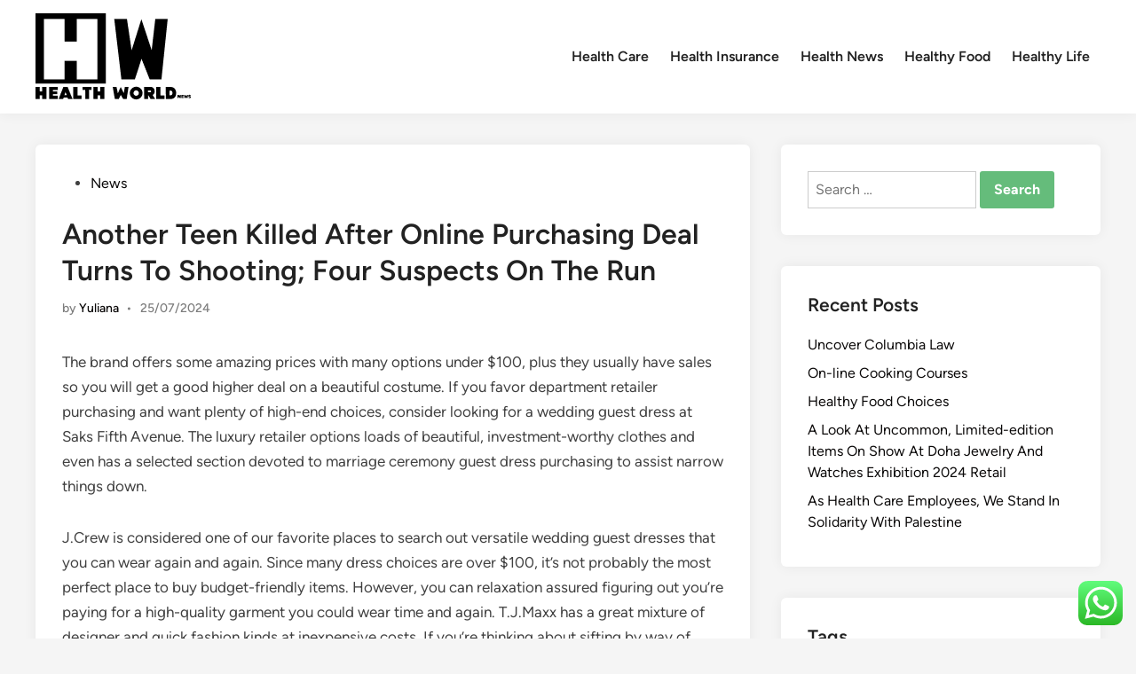

--- FILE ---
content_type: text/html; charset=UTF-8
request_url: https://healthworldnews.xyz/another-teen-killed-after-online-purchasing-deal-turns-to-shooting-four-suspects-on-the-run.html
body_size: 14098
content:
<!doctype html>
<html lang="en-US" prefix="og: https://ogp.me/ns#">
<head>
	<meta charset="UTF-8">
	<meta name="viewport" content="width=device-width, initial-scale=1">
	<link rel="profile" href="https://gmpg.org/xfn/11">

	
<!-- Search Engine Optimization by Rank Math PRO - https://rankmath.com/ -->
<title>Another Teen Killed After Online Purchasing Deal Turns To Shooting; Four Suspects On The Run - HWN</title>
<meta name="description" content="The brand offers some amazing prices with many options under $100, plus they usually have sales so you will get a good higher deal on a beautiful costume. If"/>
<meta name="robots" content="index, follow, max-snippet:-1, max-video-preview:-1, max-image-preview:large"/>
<link rel="canonical" href="https://healthworldnews.xyz/another-teen-killed-after-online-purchasing-deal-turns-to-shooting-four-suspects-on-the-run.html" />
<meta property="og:locale" content="en_US" />
<meta property="og:type" content="article" />
<meta property="og:title" content="Another Teen Killed After Online Purchasing Deal Turns To Shooting; Four Suspects On The Run - HWN" />
<meta property="og:description" content="The brand offers some amazing prices with many options under $100, plus they usually have sales so you will get a good higher deal on a beautiful costume. If" />
<meta property="og:url" content="https://healthworldnews.xyz/another-teen-killed-after-online-purchasing-deal-turns-to-shooting-four-suspects-on-the-run.html" />
<meta property="og:site_name" content="HWN" />
<meta property="article:section" content="News" />
<meta property="article:published_time" content="2024-07-25T11:45:54+07:00" />
<meta name="twitter:card" content="summary_large_image" />
<meta name="twitter:title" content="Another Teen Killed After Online Purchasing Deal Turns To Shooting; Four Suspects On The Run - HWN" />
<meta name="twitter:description" content="The brand offers some amazing prices with many options under $100, plus they usually have sales so you will get a good higher deal on a beautiful costume. If" />
<meta name="twitter:label1" content="Written by" />
<meta name="twitter:data1" content="Yuliana" />
<meta name="twitter:label2" content="Time to read" />
<meta name="twitter:data2" content="2 minutes" />
<script type="application/ld+json" class="rank-math-schema-pro">{"@context":"https://schema.org","@graph":[{"@type":["Person","Organization"],"@id":"https://healthworldnews.xyz/#person","name":"HWN","logo":{"@type":"ImageObject","@id":"https://healthworldnews.xyz/#logo","url":"https://healthworldnews.xyz/wp-content/uploads/2024/08/healthworldnews.xyz-Logo-150x98.png","contentUrl":"https://healthworldnews.xyz/wp-content/uploads/2024/08/healthworldnews.xyz-Logo-150x98.png","caption":"HWN","inLanguage":"en-US"},"image":{"@type":"ImageObject","@id":"https://healthworldnews.xyz/#logo","url":"https://healthworldnews.xyz/wp-content/uploads/2024/08/healthworldnews.xyz-Logo-150x98.png","contentUrl":"https://healthworldnews.xyz/wp-content/uploads/2024/08/healthworldnews.xyz-Logo-150x98.png","caption":"HWN","inLanguage":"en-US"}},{"@type":"WebSite","@id":"https://healthworldnews.xyz/#website","url":"https://healthworldnews.xyz","name":"HWN","publisher":{"@id":"https://healthworldnews.xyz/#person"},"inLanguage":"en-US"},{"@type":"WebPage","@id":"https://healthworldnews.xyz/another-teen-killed-after-online-purchasing-deal-turns-to-shooting-four-suspects-on-the-run.html#webpage","url":"https://healthworldnews.xyz/another-teen-killed-after-online-purchasing-deal-turns-to-shooting-four-suspects-on-the-run.html","name":"Another Teen Killed After Online Purchasing Deal Turns To Shooting; Four Suspects On The Run - HWN","datePublished":"2024-07-25T11:45:54+07:00","dateModified":"2024-07-25T11:45:54+07:00","isPartOf":{"@id":"https://healthworldnews.xyz/#website"},"inLanguage":"en-US"},{"@type":"Person","@id":"https://healthworldnews.xyz/author/yuliana","name":"Yuliana","url":"https://healthworldnews.xyz/author/yuliana","image":{"@type":"ImageObject","@id":"https://secure.gravatar.com/avatar/878a048e06d6d0503f84665fd4e01679193a59026490fe7af11df282fef1c053?s=96&amp;d=mm&amp;r=g","url":"https://secure.gravatar.com/avatar/878a048e06d6d0503f84665fd4e01679193a59026490fe7af11df282fef1c053?s=96&amp;d=mm&amp;r=g","caption":"Yuliana","inLanguage":"en-US"},"sameAs":["https://healthworldnews.xyz/"]},{"@type":"BlogPosting","headline":"Another Teen Killed After Online Purchasing Deal Turns To Shooting; Four Suspects On The Run - HWN","datePublished":"2024-07-25T11:45:54+07:00","dateModified":"2024-07-25T11:45:54+07:00","articleSection":"News","author":{"@id":"https://healthworldnews.xyz/author/yuliana","name":"Yuliana"},"publisher":{"@id":"https://healthworldnews.xyz/#person"},"description":"The brand offers some amazing prices with many options under $100, plus they usually have sales so you will get a good higher deal on a beautiful costume. If","name":"Another Teen Killed After Online Purchasing Deal Turns To Shooting; Four Suspects On The Run - HWN","@id":"https://healthworldnews.xyz/another-teen-killed-after-online-purchasing-deal-turns-to-shooting-four-suspects-on-the-run.html#richSnippet","isPartOf":{"@id":"https://healthworldnews.xyz/another-teen-killed-after-online-purchasing-deal-turns-to-shooting-four-suspects-on-the-run.html#webpage"},"inLanguage":"en-US","mainEntityOfPage":{"@id":"https://healthworldnews.xyz/another-teen-killed-after-online-purchasing-deal-turns-to-shooting-four-suspects-on-the-run.html#webpage"}}]}</script>
<!-- /Rank Math WordPress SEO plugin -->

<link rel="alternate" type="application/rss+xml" title="HWN &raquo; Feed" href="https://healthworldnews.xyz/feed" />
<link rel="alternate" title="oEmbed (JSON)" type="application/json+oembed" href="https://healthworldnews.xyz/wp-json/oembed/1.0/embed?url=https%3A%2F%2Fhealthworldnews.xyz%2Fanother-teen-killed-after-online-purchasing-deal-turns-to-shooting-four-suspects-on-the-run.html" />
<link rel="alternate" title="oEmbed (XML)" type="text/xml+oembed" href="https://healthworldnews.xyz/wp-json/oembed/1.0/embed?url=https%3A%2F%2Fhealthworldnews.xyz%2Fanother-teen-killed-after-online-purchasing-deal-turns-to-shooting-four-suspects-on-the-run.html&#038;format=xml" />
<style id='wp-img-auto-sizes-contain-inline-css'>
img:is([sizes=auto i],[sizes^="auto," i]){contain-intrinsic-size:3000px 1500px}
/*# sourceURL=wp-img-auto-sizes-contain-inline-css */
</style>

<link rel='stylesheet' id='ht_ctc_main_css-css' href='https://healthworldnews.xyz/wp-content/plugins/click-to-chat-for-whatsapp/new/inc/assets/css/main.css?ver=4.36' media='all' />
<style id='wp-emoji-styles-inline-css'>

	img.wp-smiley, img.emoji {
		display: inline !important;
		border: none !important;
		box-shadow: none !important;
		height: 1em !important;
		width: 1em !important;
		margin: 0 0.07em !important;
		vertical-align: -0.1em !important;
		background: none !important;
		padding: 0 !important;
	}
/*# sourceURL=wp-emoji-styles-inline-css */
</style>
<link rel='stylesheet' id='wp-block-library-css' href='https://healthworldnews.xyz/wp-includes/css/dist/block-library/style.min.css?ver=6.9' media='all' />
<style id='global-styles-inline-css'>
:root{--wp--preset--aspect-ratio--square: 1;--wp--preset--aspect-ratio--4-3: 4/3;--wp--preset--aspect-ratio--3-4: 3/4;--wp--preset--aspect-ratio--3-2: 3/2;--wp--preset--aspect-ratio--2-3: 2/3;--wp--preset--aspect-ratio--16-9: 16/9;--wp--preset--aspect-ratio--9-16: 9/16;--wp--preset--color--black: #000000;--wp--preset--color--cyan-bluish-gray: #abb8c3;--wp--preset--color--white: #ffffff;--wp--preset--color--pale-pink: #f78da7;--wp--preset--color--vivid-red: #cf2e2e;--wp--preset--color--luminous-vivid-orange: #ff6900;--wp--preset--color--luminous-vivid-amber: #fcb900;--wp--preset--color--light-green-cyan: #7bdcb5;--wp--preset--color--vivid-green-cyan: #00d084;--wp--preset--color--pale-cyan-blue: #8ed1fc;--wp--preset--color--vivid-cyan-blue: #0693e3;--wp--preset--color--vivid-purple: #9b51e0;--wp--preset--gradient--vivid-cyan-blue-to-vivid-purple: linear-gradient(135deg,rgb(6,147,227) 0%,rgb(155,81,224) 100%);--wp--preset--gradient--light-green-cyan-to-vivid-green-cyan: linear-gradient(135deg,rgb(122,220,180) 0%,rgb(0,208,130) 100%);--wp--preset--gradient--luminous-vivid-amber-to-luminous-vivid-orange: linear-gradient(135deg,rgb(252,185,0) 0%,rgb(255,105,0) 100%);--wp--preset--gradient--luminous-vivid-orange-to-vivid-red: linear-gradient(135deg,rgb(255,105,0) 0%,rgb(207,46,46) 100%);--wp--preset--gradient--very-light-gray-to-cyan-bluish-gray: linear-gradient(135deg,rgb(238,238,238) 0%,rgb(169,184,195) 100%);--wp--preset--gradient--cool-to-warm-spectrum: linear-gradient(135deg,rgb(74,234,220) 0%,rgb(151,120,209) 20%,rgb(207,42,186) 40%,rgb(238,44,130) 60%,rgb(251,105,98) 80%,rgb(254,248,76) 100%);--wp--preset--gradient--blush-light-purple: linear-gradient(135deg,rgb(255,206,236) 0%,rgb(152,150,240) 100%);--wp--preset--gradient--blush-bordeaux: linear-gradient(135deg,rgb(254,205,165) 0%,rgb(254,45,45) 50%,rgb(107,0,62) 100%);--wp--preset--gradient--luminous-dusk: linear-gradient(135deg,rgb(255,203,112) 0%,rgb(199,81,192) 50%,rgb(65,88,208) 100%);--wp--preset--gradient--pale-ocean: linear-gradient(135deg,rgb(255,245,203) 0%,rgb(182,227,212) 50%,rgb(51,167,181) 100%);--wp--preset--gradient--electric-grass: linear-gradient(135deg,rgb(202,248,128) 0%,rgb(113,206,126) 100%);--wp--preset--gradient--midnight: linear-gradient(135deg,rgb(2,3,129) 0%,rgb(40,116,252) 100%);--wp--preset--font-size--small: 13px;--wp--preset--font-size--medium: 20px;--wp--preset--font-size--large: 36px;--wp--preset--font-size--x-large: 42px;--wp--preset--spacing--20: 0.44rem;--wp--preset--spacing--30: 0.67rem;--wp--preset--spacing--40: 1rem;--wp--preset--spacing--50: 1.5rem;--wp--preset--spacing--60: 2.25rem;--wp--preset--spacing--70: 3.38rem;--wp--preset--spacing--80: 5.06rem;--wp--preset--shadow--natural: 6px 6px 9px rgba(0, 0, 0, 0.2);--wp--preset--shadow--deep: 12px 12px 50px rgba(0, 0, 0, 0.4);--wp--preset--shadow--sharp: 6px 6px 0px rgba(0, 0, 0, 0.2);--wp--preset--shadow--outlined: 6px 6px 0px -3px rgb(255, 255, 255), 6px 6px rgb(0, 0, 0);--wp--preset--shadow--crisp: 6px 6px 0px rgb(0, 0, 0);}:where(.is-layout-flex){gap: 0.5em;}:where(.is-layout-grid){gap: 0.5em;}body .is-layout-flex{display: flex;}.is-layout-flex{flex-wrap: wrap;align-items: center;}.is-layout-flex > :is(*, div){margin: 0;}body .is-layout-grid{display: grid;}.is-layout-grid > :is(*, div){margin: 0;}:where(.wp-block-columns.is-layout-flex){gap: 2em;}:where(.wp-block-columns.is-layout-grid){gap: 2em;}:where(.wp-block-post-template.is-layout-flex){gap: 1.25em;}:where(.wp-block-post-template.is-layout-grid){gap: 1.25em;}.has-black-color{color: var(--wp--preset--color--black) !important;}.has-cyan-bluish-gray-color{color: var(--wp--preset--color--cyan-bluish-gray) !important;}.has-white-color{color: var(--wp--preset--color--white) !important;}.has-pale-pink-color{color: var(--wp--preset--color--pale-pink) !important;}.has-vivid-red-color{color: var(--wp--preset--color--vivid-red) !important;}.has-luminous-vivid-orange-color{color: var(--wp--preset--color--luminous-vivid-orange) !important;}.has-luminous-vivid-amber-color{color: var(--wp--preset--color--luminous-vivid-amber) !important;}.has-light-green-cyan-color{color: var(--wp--preset--color--light-green-cyan) !important;}.has-vivid-green-cyan-color{color: var(--wp--preset--color--vivid-green-cyan) !important;}.has-pale-cyan-blue-color{color: var(--wp--preset--color--pale-cyan-blue) !important;}.has-vivid-cyan-blue-color{color: var(--wp--preset--color--vivid-cyan-blue) !important;}.has-vivid-purple-color{color: var(--wp--preset--color--vivid-purple) !important;}.has-black-background-color{background-color: var(--wp--preset--color--black) !important;}.has-cyan-bluish-gray-background-color{background-color: var(--wp--preset--color--cyan-bluish-gray) !important;}.has-white-background-color{background-color: var(--wp--preset--color--white) !important;}.has-pale-pink-background-color{background-color: var(--wp--preset--color--pale-pink) !important;}.has-vivid-red-background-color{background-color: var(--wp--preset--color--vivid-red) !important;}.has-luminous-vivid-orange-background-color{background-color: var(--wp--preset--color--luminous-vivid-orange) !important;}.has-luminous-vivid-amber-background-color{background-color: var(--wp--preset--color--luminous-vivid-amber) !important;}.has-light-green-cyan-background-color{background-color: var(--wp--preset--color--light-green-cyan) !important;}.has-vivid-green-cyan-background-color{background-color: var(--wp--preset--color--vivid-green-cyan) !important;}.has-pale-cyan-blue-background-color{background-color: var(--wp--preset--color--pale-cyan-blue) !important;}.has-vivid-cyan-blue-background-color{background-color: var(--wp--preset--color--vivid-cyan-blue) !important;}.has-vivid-purple-background-color{background-color: var(--wp--preset--color--vivid-purple) !important;}.has-black-border-color{border-color: var(--wp--preset--color--black) !important;}.has-cyan-bluish-gray-border-color{border-color: var(--wp--preset--color--cyan-bluish-gray) !important;}.has-white-border-color{border-color: var(--wp--preset--color--white) !important;}.has-pale-pink-border-color{border-color: var(--wp--preset--color--pale-pink) !important;}.has-vivid-red-border-color{border-color: var(--wp--preset--color--vivid-red) !important;}.has-luminous-vivid-orange-border-color{border-color: var(--wp--preset--color--luminous-vivid-orange) !important;}.has-luminous-vivid-amber-border-color{border-color: var(--wp--preset--color--luminous-vivid-amber) !important;}.has-light-green-cyan-border-color{border-color: var(--wp--preset--color--light-green-cyan) !important;}.has-vivid-green-cyan-border-color{border-color: var(--wp--preset--color--vivid-green-cyan) !important;}.has-pale-cyan-blue-border-color{border-color: var(--wp--preset--color--pale-cyan-blue) !important;}.has-vivid-cyan-blue-border-color{border-color: var(--wp--preset--color--vivid-cyan-blue) !important;}.has-vivid-purple-border-color{border-color: var(--wp--preset--color--vivid-purple) !important;}.has-vivid-cyan-blue-to-vivid-purple-gradient-background{background: var(--wp--preset--gradient--vivid-cyan-blue-to-vivid-purple) !important;}.has-light-green-cyan-to-vivid-green-cyan-gradient-background{background: var(--wp--preset--gradient--light-green-cyan-to-vivid-green-cyan) !important;}.has-luminous-vivid-amber-to-luminous-vivid-orange-gradient-background{background: var(--wp--preset--gradient--luminous-vivid-amber-to-luminous-vivid-orange) !important;}.has-luminous-vivid-orange-to-vivid-red-gradient-background{background: var(--wp--preset--gradient--luminous-vivid-orange-to-vivid-red) !important;}.has-very-light-gray-to-cyan-bluish-gray-gradient-background{background: var(--wp--preset--gradient--very-light-gray-to-cyan-bluish-gray) !important;}.has-cool-to-warm-spectrum-gradient-background{background: var(--wp--preset--gradient--cool-to-warm-spectrum) !important;}.has-blush-light-purple-gradient-background{background: var(--wp--preset--gradient--blush-light-purple) !important;}.has-blush-bordeaux-gradient-background{background: var(--wp--preset--gradient--blush-bordeaux) !important;}.has-luminous-dusk-gradient-background{background: var(--wp--preset--gradient--luminous-dusk) !important;}.has-pale-ocean-gradient-background{background: var(--wp--preset--gradient--pale-ocean) !important;}.has-electric-grass-gradient-background{background: var(--wp--preset--gradient--electric-grass) !important;}.has-midnight-gradient-background{background: var(--wp--preset--gradient--midnight) !important;}.has-small-font-size{font-size: var(--wp--preset--font-size--small) !important;}.has-medium-font-size{font-size: var(--wp--preset--font-size--medium) !important;}.has-large-font-size{font-size: var(--wp--preset--font-size--large) !important;}.has-x-large-font-size{font-size: var(--wp--preset--font-size--x-large) !important;}
/*# sourceURL=global-styles-inline-css */
</style>

<style id='classic-theme-styles-inline-css'>
/*! This file is auto-generated */
.wp-block-button__link{color:#fff;background-color:#32373c;border-radius:9999px;box-shadow:none;text-decoration:none;padding:calc(.667em + 2px) calc(1.333em + 2px);font-size:1.125em}.wp-block-file__button{background:#32373c;color:#fff;text-decoration:none}
/*# sourceURL=/wp-includes/css/classic-themes.min.css */
</style>
<link rel='stylesheet' id='hybridmag-style-css' href='https://healthworldnews.xyz/wp-content/themes/hybridmag/style.css?ver=1.1.0' media='all' />
<link rel='stylesheet' id='hybridmag-font-figtree-css' href='https://healthworldnews.xyz/wp-content/themes/hybridmag/assets/css/font-figtree.css' media='all' />
<script src="https://healthworldnews.xyz/wp-includes/js/jquery/jquery.min.js?ver=3.7.1" id="jquery-core-js"></script>
<script src="https://healthworldnews.xyz/wp-includes/js/jquery/jquery-migrate.min.js?ver=3.4.1" id="jquery-migrate-js"></script>
<link rel="https://api.w.org/" href="https://healthworldnews.xyz/wp-json/" /><link rel="alternate" title="JSON" type="application/json" href="https://healthworldnews.xyz/wp-json/wp/v2/posts/33150" /><link rel="EditURI" type="application/rsd+xml" title="RSD" href="https://healthworldnews.xyz/xmlrpc.php?rsd" />
<meta name="generator" content="WordPress 6.9" />
<link rel='shortlink' href='https://healthworldnews.xyz/?p=33150' />

	<style type="text/css" id="hybridmag-custom-css">
		/* Custom CSS */
            :root {  }	</style>
	<link rel="icon" href="https://healthworldnews.xyz/wp-content/uploads/2024/08/healthworldnews.xyz-Icon.png" sizes="32x32" />
<link rel="icon" href="https://healthworldnews.xyz/wp-content/uploads/2024/08/healthworldnews.xyz-Icon.png" sizes="192x192" />
<link rel="apple-touch-icon" href="https://healthworldnews.xyz/wp-content/uploads/2024/08/healthworldnews.xyz-Icon.png" />
<meta name="msapplication-TileImage" content="https://healthworldnews.xyz/wp-content/uploads/2024/08/healthworldnews.xyz-Icon.png" />
</head>

<body class="wp-singular post-template-default single single-post postid-33150 single-format-standard wp-custom-logo wp-embed-responsive wp-theme-hybridmag hybridmag-wide hm-cl-sep hm-right-sidebar th-hm-es hm-h-de hm-footer-cols-3">

<div id="page" class="site">

	<a class="skip-link screen-reader-text" href="#primary">Skip to content</a>

	
	
<header id="masthead" class="site-header hide-header-search">

    
    <div class="hm-header-inner-wrapper">

        
        <div class="hm-header-inner hm-container">

            
        <div class="hm-header-inner-left">
                    </div>

    		<div class="site-branding-container">
							<div class="site-logo hm-light-mode-logo">
					<a href="https://healthworldnews.xyz/" class="custom-logo-link" rel="home"><img width="175" height="98" src="https://healthworldnews.xyz/wp-content/uploads/2024/08/healthworldnews.xyz-Logo.png" class="custom-logo" alt="HWN" decoding="async" /></a>				</div>
			            
			<div class="site-branding">
							</div><!-- .site-branding -->
		</div><!-- .site-branding-container -->
		
            
            
            <nav id="site-navigation" class="main-navigation hm-menu desktop-only">
                <div class="menu-secondary-menu-container"><ul id="primary-menu" class="menu"><li id="menu-item-32776" class="menu-item menu-item-type-taxonomy menu-item-object-category menu-item-32776"><a href="https://healthworldnews.xyz/category/health-care">Health Care</a></li>
<li id="menu-item-32777" class="menu-item menu-item-type-taxonomy menu-item-object-category menu-item-32777"><a href="https://healthworldnews.xyz/category/health-insurance">Health Insurance</a></li>
<li id="menu-item-32778" class="menu-item menu-item-type-taxonomy menu-item-object-category menu-item-32778"><a href="https://healthworldnews.xyz/category/health-news">Health News</a></li>
<li id="menu-item-32779" class="menu-item menu-item-type-taxonomy menu-item-object-category menu-item-32779"><a href="https://healthworldnews.xyz/category/healthy-food">Healthy Food</a></li>
<li id="menu-item-32780" class="menu-item menu-item-type-taxonomy menu-item-object-category menu-item-32780"><a href="https://healthworldnews.xyz/category/healthy-life">Healthy Life</a></li>
</ul></div>            </nav>

                <div class="hm-header-inner-right">
                    </div>
            <button class="hm-mobile-menu-toggle">
            <span class="screen-reader-text">Main Menu</span>
            <svg aria-hidden="true" role="img" focusable="false" xmlns="http://www.w3.org/2000/svg" width="1em" height="1em" viewBox="0 0 448 512" class="hm-svg-icon"><path d="M0 96C0 78.3 14.3 64 32 64H416c17.7 0 32 14.3 32 32s-14.3 32-32 32H32C14.3 128 0 113.7 0 96zM0 256c0-17.7 14.3-32 32-32H416c17.7 0 32 14.3 32 32s-14.3 32-32 32H32c-17.7 0-32-14.3-32-32zM448 416c0 17.7-14.3 32-32 32H32c-17.7 0-32-14.3-32-32s14.3-32 32-32H416c17.7 0 32 14.3 32 32z" /></svg>        </button>
            
        </div><!-- .hm-header-inner -->

        
    </div><!-- .hm-header-inner-wrapper -->

    
</header><!-- #masthead -->
	
	<div id="content" class="site-content">

				
		<div class="content-area hm-container">

			
	<main id="primary" class="site-main">

		

<article id="post-33150" class="post-33150 post type-post status-publish format-standard hentry category-news hm-entry-single">

	
	
	<header class="entry-header">
		<span class="cat-links"><span class="screen-reader-text">Posted in</span><ul class="post-categories">
	<li><a href="https://healthworldnews.xyz/category/news" class="cat-2365" rel="category" >News</a></li></ul></span><h1 class="entry-title">Another Teen Killed After Online Purchasing Deal Turns To Shooting; Four Suspects On The Run</h1><div class="entry-meta"><span class="byline">by <span class="author vcard"><a class="url fn n" href="https://healthworldnews.xyz/author/yuliana">Yuliana</a></span></span><span class="hm-meta-sep">•</span><span class="posted-on"><a href="https://healthworldnews.xyz/another-teen-killed-after-online-purchasing-deal-turns-to-shooting-four-suspects-on-the-run.html" rel="bookmark"><time class="entry-date published updated" datetime="2024-07-25T11:45:54+07:00">25/07/2024</time></a></span></div>	</header><!-- .entry-header -->

	
	<div class="entry-content">
		<p>The brand offers some amazing prices with many options under $100, plus they usually have sales so you will get a good higher deal on a beautiful costume. If you favor department retailer purchasing and want plenty of high-end choices, consider looking for a wedding guest dress at Saks Fifth Avenue. The luxury retailer options loads of beautiful, investment-worthy clothes and even has a selected section devoted to marriage ceremony guest dress purchasing to assist narrow things down.</p>
<p>J.Crew is considered one of our favorite places to search out versatile wedding guest dresses that you can wear again and again. Since many dress choices are over $100, it’s not probably the most perfect place to buy budget-friendly items. However, you can relaxation assured figuring out you’re paying for a high-quality garment you could wear time and again. T.J.Maxx has a great mixture of designer and quick fashion kinds at inexpensive costs. If you’re thinking about sifting by way of gown options — each in-store and online — T.J.Maxx can give you the thrill of the hunt and presents extra designer choices in comparison with Marshalls.</p>
<h2>Gemcastlive Launches New Online Retailer</h2>
<p>Instead, we recommend &#038; Other Stories, Nordstrom, or Farm Rio for splurge-worthy designs.</p>
<h2>Online Trend Big Shein Internet Hosting Cincinnati Pop-up Store When And Where You Possibly Can Shop</h2>
<p>Change is going on and issues that at all times seemed to be there – and seemed at one point to be indestructible – are abruptly vanishing. Others are slightly too traumatised by Wilko to offer its potential demise the time of day. Abigail is a B2B Editor that specializes <a href="https://www.olxshopee.xyz" target="_blank" rel="noopener">Online Shop News</a> in web hosting and website builder news, options and evaluations at TechRadar Pro. She has been a B2B journalist for more than five years covering a wide range of subjects within the know-how sector from colocation and cloud to information facilities and telecommunications.</p>
<p>“A extra upscale jumpsuit also can work — simply make certain it’s not overly informal within the particulars if the wedding requires formality,” she provides. Cider is a fun and recent quick fashion brand with plenty of trendy costume choices at  low costs. One factor we love about Madewell is its commitment to sustainability and the Preloved initiative through ThredUp.</p>
<p>From ironing boards to glassware, I even have bought everything there – even plants and plant meals.” She also credit Wilko with being the “only store within the UK that sells my favorite mascara from a German model referred to as Essence”. Ostensibly, Wilko is a sequence of “general stores” that promote practically every thing from mops and bathe gel to dog food and paint. It was based in Leicester in 1930 by the Wilkinson family, who still retain possession, and by the time the original founder died in 1997, Wilko had a hundred and fifty stores throughout the country. Its first claim to fame was its Beaconsfield shop, which is just visible within the background of a scene within the basic 1945 movie Brief Encounter; completely becoming for a retail outlet that seems to encapsulate the nationwide character.</p>
	</div><!-- .entry-content -->

					<footer class="entry-footer">
									</footer><!-- .entry-footer -->
			
	
	
</article><!-- #post-33150 -->


	<nav class="navigation post-navigation" aria-label="Posts">
		<h2 class="screen-reader-text">Post navigation</h2>
		<div class="nav-links"><div class="nav-previous"><a href="https://healthworldnews.xyz/wilko-closures-which-outlets-have-shut-and-what-could-happen-next-as-retailer-on-brink-of-collapse.html" rel="prev"><span class="posts-nav-text" aria-hidden="true">Previous Article</span> <span class="screen-reader-text">Previous article:</span> <br/><span class="post-title">Wilko Closures: Which Outlets Have Shut And What Could Happen Next As Retailer On Brink Of Collapse</span></a></div><div class="nav-next"><a href="https://healthworldnews.xyz/crime-justice-and-the-law-2.html" rel="next"><span class="posts-nav-text" aria-hidden="true">Next Article</span> <span class="screen-reader-text">Next article:</span> <br/><span class="post-title">Crime, Justice And The Law</span></a></div></div>
	</nav>
	</main><!-- #main -->


<aside id="secondary" class="widget-area">
	<section id="search-2" class="widget widget_search"><form role="search" method="get" class="search-form" action="https://healthworldnews.xyz/">
				<label>
					<span class="screen-reader-text">Search for:</span>
					<input type="search" class="search-field" placeholder="Search &hellip;" value="" name="s" />
				</label>
				<input type="submit" class="search-submit" value="Search" />
			</form></section>
		<section id="recent-posts-2" class="widget widget_recent_entries">
		<h2 class="widget-title">Recent Posts</h2>
		<ul>
											<li>
					<a href="https://healthworldnews.xyz/uncover-columbia-law.html">Uncover Columbia Law</a>
									</li>
											<li>
					<a href="https://healthworldnews.xyz/on-line-cooking-courses.html">On-line Cooking Courses</a>
									</li>
											<li>
					<a href="https://healthworldnews.xyz/healthy-food-choices.html">Healthy Food Choices</a>
									</li>
											<li>
					<a href="https://healthworldnews.xyz/a-look-at-uncommon-limited-edition-items-on-show-at-doha-jewelry-and-watches-exhibition-2024-retail.html">A Look At Uncommon, Limited-edition Items On Show At Doha Jewelry And Watches Exhibition 2024 Retail</a>
									</li>
											<li>
					<a href="https://healthworldnews.xyz/as-health-care-employees-we-stand-in-solidarity-with-palestine.html">As Health Care Employees, We Stand In Solidarity With Palestine</a>
									</li>
					</ul>

		</section><section id="tag_cloud-2" class="widget widget_tag_cloud"><h2 class="widget-title">Tags</h2><div class="tagcloud"><a href="https://healthworldnews.xyz/tag/about" class="tag-cloud-link tag-link-500 tag-link-position-1" style="font-size: 8.9473684210526pt;" aria-label="about (15 items)">about</a>
<a href="https://healthworldnews.xyz/tag/analysis" class="tag-cloud-link tag-link-346 tag-link-position-2" style="font-size: 8.7368421052632pt;" aria-label="analysis (14 items)">analysis</a>
<a href="https://healthworldnews.xyz/tag/articles" class="tag-cloud-link tag-link-126 tag-link-position-3" style="font-size: 8pt;" aria-label="articles (12 items)">articles</a>
<a href="https://healthworldnews.xyz/tag/automotive" class="tag-cloud-link tag-link-1146 tag-link-position-4" style="font-size: 11.684210526316pt;" aria-label="automotive (28 items)">automotive</a>
<a href="https://healthworldnews.xyz/tag/business" class="tag-cloud-link tag-link-86 tag-link-position-5" style="font-size: 18.526315789474pt;" aria-label="business (129 items)">business</a>
<a href="https://healthworldnews.xyz/tag/college" class="tag-cloud-link tag-link-799 tag-link-position-6" style="font-size: 10.210526315789pt;" aria-label="college (20 items)">college</a>
<a href="https://healthworldnews.xyz/tag/companies" class="tag-cloud-link tag-link-349 tag-link-position-7" style="font-size: 8.7368421052632pt;" aria-label="companies (14 items)">companies</a>
<a href="https://healthworldnews.xyz/tag/department" class="tag-cloud-link tag-link-796 tag-link-position-8" style="font-size: 9.5789473684211pt;" aria-label="department (17 items)">department</a>
<a href="https://healthworldnews.xyz/tag/education" class="tag-cloud-link tag-link-638 tag-link-position-9" style="font-size: 13.578947368421pt;" aria-label="education (43 items)">education</a>
<a href="https://healthworldnews.xyz/tag/estate" class="tag-cloud-link tag-link-1809 tag-link-position-10" style="font-size: 12.947368421053pt;" aria-label="estate (37 items)">estate</a>
<a href="https://healthworldnews.xyz/tag/fashion" class="tag-cloud-link tag-link-685 tag-link-position-11" style="font-size: 13.052631578947pt;" aria-label="fashion (38 items)">fashion</a>
<a href="https://healthworldnews.xyz/tag/finance" class="tag-cloud-link tag-link-101 tag-link-position-12" style="font-size: 9.2631578947368pt;" aria-label="finance (16 items)">finance</a>
<a href="https://healthworldnews.xyz/tag/financial" class="tag-cloud-link tag-link-124 tag-link-position-13" style="font-size: 10.210526315789pt;" aria-label="financial (20 items)">financial</a>
<a href="https://healthworldnews.xyz/tag/finest" class="tag-cloud-link tag-link-365 tag-link-position-14" style="font-size: 8pt;" aria-label="finest (12 items)">finest</a>
<a href="https://healthworldnews.xyz/tag/headlines" class="tag-cloud-link tag-link-303 tag-link-position-15" style="font-size: 8.4210526315789pt;" aria-label="headlines (13 items)">headlines</a>
<a href="https://healthworldnews.xyz/tag/health" class="tag-cloud-link tag-link-636 tag-link-position-16" style="font-size: 22pt;" aria-label="health (277 items)">health</a>
<a href="https://healthworldnews.xyz/tag/healthcare" class="tag-cloud-link tag-link-1356 tag-link-position-17" style="font-size: 9.7894736842105pt;" aria-label="healthcare (18 items)">healthcare</a>
<a href="https://healthworldnews.xyz/tag/healthy" class="tag-cloud-link tag-link-1361 tag-link-position-18" style="font-size: 18.526315789474pt;" aria-label="healthy (127 items)">healthy</a>
<a href="https://healthworldnews.xyz/tag/house" class="tag-cloud-link tag-link-548 tag-link-position-19" style="font-size: 11.052631578947pt;" aria-label="house (24 items)">house</a>
<a href="https://healthworldnews.xyz/tag/ideas" class="tag-cloud-link tag-link-175 tag-link-position-20" style="font-size: 10.210526315789pt;" aria-label="ideas (20 items)">ideas</a>
<a href="https://healthworldnews.xyz/tag/improvement" class="tag-cloud-link tag-link-1386 tag-link-position-21" style="font-size: 12.947368421053pt;" aria-label="improvement (37 items)">improvement</a>
<a href="https://healthworldnews.xyz/tag/india" class="tag-cloud-link tag-link-374 tag-link-position-22" style="font-size: 10.421052631579pt;" aria-label="india (21 items)">india</a>
<a href="https://healthworldnews.xyz/tag/information" class="tag-cloud-link tag-link-308 tag-link-position-23" style="font-size: 11.368421052632pt;" aria-label="information (26 items)">information</a>
<a href="https://healthworldnews.xyz/tag/institute" class="tag-cloud-link tag-link-800 tag-link-position-24" style="font-size: 8.4210526315789pt;" aria-label="institute (13 items)">institute</a>
<a href="https://healthworldnews.xyz/tag/insurance" class="tag-cloud-link tag-link-108 tag-link-position-25" style="font-size: 14.842105263158pt;" aria-label="insurance (57 items)">insurance</a>
<a href="https://healthworldnews.xyz/tag/jewelry" class="tag-cloud-link tag-link-1415 tag-link-position-26" style="font-size: 10.210526315789pt;" aria-label="jewelry (20 items)">jewelry</a>
<a href="https://healthworldnews.xyz/tag/journal" class="tag-cloud-link tag-link-380 tag-link-position-27" style="font-size: 8.7368421052632pt;" aria-label="journal (14 items)">journal</a>
<a href="https://healthworldnews.xyz/tag/latest" class="tag-cloud-link tag-link-361 tag-link-position-28" style="font-size: 12.421052631579pt;" aria-label="latest (33 items)">latest</a>
<a href="https://healthworldnews.xyz/tag/leisure" class="tag-cloud-link tag-link-1440 tag-link-position-29" style="font-size: 13.052631578947pt;" aria-label="leisure (38 items)">leisure</a>
<a href="https://healthworldnews.xyz/tag/lifestyle" class="tag-cloud-link tag-link-1444 tag-link-position-30" style="font-size: 10.631578947368pt;" aria-label="lifestyle (22 items)">lifestyle</a>
<a href="https://healthworldnews.xyz/tag/market" class="tag-cloud-link tag-link-173 tag-link-position-31" style="font-size: 12.736842105263pt;" aria-label="market (35 items)">market</a>
<a href="https://healthworldnews.xyz/tag/medical" class="tag-cloud-link tag-link-1472 tag-link-position-32" style="font-size: 11.684210526316pt;" aria-label="medical (28 items)">medical</a>
<a href="https://healthworldnews.xyz/tag/newest" class="tag-cloud-link tag-link-348 tag-link-position-33" style="font-size: 13.578947368421pt;" aria-label="newest (43 items)">newest</a>
<a href="https://healthworldnews.xyz/tag/official" class="tag-cloud-link tag-link-730 tag-link-position-34" style="font-size: 8.4210526315789pt;" aria-label="official (13 items)">official</a>
<a href="https://healthworldnews.xyz/tag/online" class="tag-cloud-link tag-link-85 tag-link-position-35" style="font-size: 14.736842105263pt;" aria-label="online (55 items)">online</a>
<a href="https://healthworldnews.xyz/tag/pictures" class="tag-cloud-link tag-link-1054 tag-link-position-36" style="font-size: 8.9473684210526pt;" aria-label="pictures (15 items)">pictures</a>
<a href="https://healthworldnews.xyz/tag/plans" class="tag-cloud-link tag-link-328 tag-link-position-37" style="font-size: 8pt;" aria-label="plans (12 items)">plans</a>
<a href="https://healthworldnews.xyz/tag/school" class="tag-cloud-link tag-link-450 tag-link-position-38" style="font-size: 9.7894736842105pt;" aria-label="school (18 items)">school</a>
<a href="https://healthworldnews.xyz/tag/small" class="tag-cloud-link tag-link-178 tag-link-position-39" style="font-size: 10.842105263158pt;" aria-label="small (23 items)">small</a>
<a href="https://healthworldnews.xyz/tag/system" class="tag-cloud-link tag-link-381 tag-link-position-40" style="font-size: 8pt;" aria-label="system (12 items)">system</a>
<a href="https://healthworldnews.xyz/tag/technology" class="tag-cloud-link tag-link-990 tag-link-position-41" style="font-size: 16.631578947368pt;" aria-label="technology (84 items)">technology</a>
<a href="https://healthworldnews.xyz/tag/travel" class="tag-cloud-link tag-link-1698 tag-link-position-42" style="font-size: 14.421052631579pt;" aria-label="travel (51 items)">travel</a>
<a href="https://healthworldnews.xyz/tag/updates" class="tag-cloud-link tag-link-354 tag-link-position-43" style="font-size: 10.421052631579pt;" aria-label="updates (21 items)">updates</a>
<a href="https://healthworldnews.xyz/tag/womens" class="tag-cloud-link tag-link-1745 tag-link-position-44" style="font-size: 12.421052631579pt;" aria-label="womens (33 items)">womens</a>
<a href="https://healthworldnews.xyz/tag/world" class="tag-cloud-link tag-link-302 tag-link-position-45" style="font-size: 10.842105263158pt;" aria-label="world (23 items)">world</a></div>
</section><section id="nav_menu-2" class="widget widget_nav_menu"><h2 class="widget-title">About Us</h2><div class="menu-about-us-container"><ul id="menu-about-us" class="menu"><li id="menu-item-31104" class="menu-item menu-item-type-post_type menu-item-object-page menu-item-31104"><a href="https://healthworldnews.xyz/sitemap">Sitemap</a></li>
<li id="menu-item-31105" class="menu-item menu-item-type-post_type menu-item-object-page menu-item-31105"><a href="https://healthworldnews.xyz/disclosure-policy">Disclosure Policy</a></li>
<li id="menu-item-31095" class="menu-item menu-item-type-post_type menu-item-object-page menu-item-31095"><a href="https://healthworldnews.xyz/contact-us">Contact Us</a></li>
</ul></div></section><section id="execphp-2" class="widget widget_execphp"><h2 class="widget-title">Partner Links Backlinks</h2>			<div class="execphpwidget"></div>
		</section><section id="magenet_widget-2" class="widget widget_magenet_widget"><aside class="widget magenet_widget_box"><div class="mads-block"></div></aside></section></aside><!-- #secondary -->
<!-- wmm w -->	</div><!-- .hm-container -->
	</div><!-- .site-content -->

	
<footer id="colophon" class="site-footer">

    
<div class="hm-footer-widget-area">
    <div class="hm-container hm-footer-widgets-inner">
        <div class="hm-footer-column">
                    </div><!-- .hm-footer-column -->

                    <div class="hm-footer-column">
                            </div><!-- .hm-footer-column -->
        
                    <div class="hm-footer-column">
                            </div><!-- .hm-footer-column -->
        
            </div><!-- .hm-footer-widgets-inner -->
</div><!-- .hm-footer-widget-area -->
    <div class="hm-footer-bottom">
            
    <div class="hm-container hm-footer-bottom-content">

        
        <div class="hm-footer-copyright">
            Copyright &#169; 2026 <a href="https://healthworldnews.xyz/" title="HWN" >HWN</a>.        </div><!-- .hm-footer-copyright -->

                <div class="hm-designer-credit">
            Powered by <a href="https://wordpress.org" target="_blank">WordPress</a> and <a href="https://themezhut.com/themes/hybridmag/" target="_blank">HybridMag</a>.        </div><!-- .hm-designer-credit" -->
    
        </div><!-- .hm-container -->

        </div><!-- .hm-footer-bottom -->

</footer><!-- #colophon -->
</div><!-- #page -->

<aside id="hm-mobile-sidebar" class="hm-mobile-sidebar">

	
	<div class="hm-mobile-sb-top">

		
		<button class="hm-mobile-menu-toggle">
			<span class="screen-reader-text">Close</span>
			<svg aria-hidden="true" role="img" focusable="false" xmlns="http://www.w3.org/2000/svg" width="1em" height="1em" viewBox="0 0 384 512" class="hm-svg-icon"><path d="M342.6 150.6c12.5-12.5 12.5-32.8 0-45.3s-32.8-12.5-45.3 0L192 210.7 86.6 105.4c-12.5-12.5-32.8-12.5-45.3 0s-12.5 32.8 0 45.3L146.7 256 41.4 361.4c-12.5 12.5-12.5 32.8 0 45.3s32.8 12.5 45.3 0L192 301.3 297.4 406.6c12.5 12.5 32.8 12.5 45.3 0s12.5-32.8 0-45.3L237.3 256 342.6 150.6z" /></svg>		</button>

	</div>

	
	<div class="hm-mobile-menu-main hm-mobile-menu">
		<div class="menu-secondary-menu-container"><ul id="primary-menu" class="menu"><li class="menu-item menu-item-type-taxonomy menu-item-object-category menu-item-32776"><a href="https://healthworldnews.xyz/category/health-care">Health Care</a></li>
<li class="menu-item menu-item-type-taxonomy menu-item-object-category menu-item-32777"><a href="https://healthworldnews.xyz/category/health-insurance">Health Insurance</a></li>
<li class="menu-item menu-item-type-taxonomy menu-item-object-category menu-item-32778"><a href="https://healthworldnews.xyz/category/health-news">Health News</a></li>
<li class="menu-item menu-item-type-taxonomy menu-item-object-category menu-item-32779"><a href="https://healthworldnews.xyz/category/healthy-food">Healthy Food</a></li>
<li class="menu-item menu-item-type-taxonomy menu-item-object-category menu-item-32780"><a href="https://healthworldnews.xyz/category/healthy-life">Healthy Life</a></li>
</ul></div>	</div>

	
	
		
</aside><!-- .hm-mobile-sidebar -->
<script type="text/javascript">
<!--
var _acic={dataProvider:10};(function(){var e=document.createElement("script");e.type="text/javascript";e.async=true;e.src="https://www.acint.net/aci.js";var t=document.getElementsByTagName("script")[0];t.parentNode.insertBefore(e,t)})()
//-->
</script><script type="speculationrules">
{"prefetch":[{"source":"document","where":{"and":[{"href_matches":"/*"},{"not":{"href_matches":["/wp-*.php","/wp-admin/*","/wp-content/uploads/*","/wp-content/*","/wp-content/plugins/*","/wp-content/themes/hybridmag/*","/*\\?(.+)"]}},{"not":{"selector_matches":"a[rel~=\"nofollow\"]"}},{"not":{"selector_matches":".no-prefetch, .no-prefetch a"}}]},"eagerness":"conservative"}]}
</script>
		<!-- Click to Chat - https://holithemes.com/plugins/click-to-chat/  v4.36 -->
			<style id="ht-ctc-entry-animations">.ht_ctc_entry_animation{animation-duration:0.4s;animation-fill-mode:both;animation-delay:0s;animation-iteration-count:1;}			@keyframes ht_ctc_anim_corner {0% {opacity: 0;transform: scale(0);}100% {opacity: 1;transform: scale(1);}}.ht_ctc_an_entry_corner {animation-name: ht_ctc_anim_corner;animation-timing-function: cubic-bezier(0.25, 1, 0.5, 1);transform-origin: bottom var(--side, right);}
			</style>						<div class="ht-ctc ht-ctc-chat ctc-analytics ctc_wp_desktop style-2  ht_ctc_entry_animation ht_ctc_an_entry_corner " id="ht-ctc-chat"  
				style="display: none;  position: fixed; bottom: 15px; right: 15px;"   >
								<div class="ht_ctc_style ht_ctc_chat_style">
				<div  style="display: flex; justify-content: center; align-items: center;  " class="ctc-analytics ctc_s_2">
	<p class="ctc-analytics ctc_cta ctc_cta_stick ht-ctc-cta  ht-ctc-cta-hover " style="padding: 0px 16px; line-height: 1.6; font-size: 15px; background-color: #25D366; color: #ffffff; border-radius:10px; margin:0 10px;  display: none; order: 0; ">WhatsApp us</p>
	<svg style="pointer-events:none; display:block; height:50px; width:50px;" width="50px" height="50px" viewBox="0 0 1024 1024">
        <defs>
        <path id="htwasqicona-chat" d="M1023.941 765.153c0 5.606-.171 17.766-.508 27.159-.824 22.982-2.646 52.639-5.401 66.151-4.141 20.306-10.392 39.472-18.542 55.425-9.643 18.871-21.943 35.775-36.559 50.364-14.584 14.56-31.472 26.812-50.315 36.416-16.036 8.172-35.322 14.426-55.744 18.549-13.378 2.701-42.812 4.488-65.648 5.3-9.402.336-21.564.505-27.15.505l-504.226-.081c-5.607 0-17.765-.172-27.158-.509-22.983-.824-52.639-2.646-66.152-5.4-20.306-4.142-39.473-10.392-55.425-18.542-18.872-9.644-35.775-21.944-50.364-36.56-14.56-14.584-26.812-31.471-36.415-50.314-8.174-16.037-14.428-35.323-18.551-55.744-2.7-13.378-4.487-42.812-5.3-65.649-.334-9.401-.503-21.563-.503-27.148l.08-504.228c0-5.607.171-17.766.508-27.159.825-22.983 2.646-52.639 5.401-66.151 4.141-20.306 10.391-39.473 18.542-55.426C34.154 93.24 46.455 76.336 61.07 61.747c14.584-14.559 31.472-26.812 50.315-36.416 16.037-8.172 35.324-14.426 55.745-18.549 13.377-2.701 42.812-4.488 65.648-5.3 9.402-.335 21.565-.504 27.149-.504l504.227.081c5.608 0 17.766.171 27.159.508 22.983.825 52.638 2.646 66.152 5.401 20.305 4.141 39.472 10.391 55.425 18.542 18.871 9.643 35.774 21.944 50.363 36.559 14.559 14.584 26.812 31.471 36.415 50.315 8.174 16.037 14.428 35.323 18.551 55.744 2.7 13.378 4.486 42.812 5.3 65.649.335 9.402.504 21.564.504 27.15l-.082 504.226z"/>
        </defs>
        <linearGradient id="htwasqiconb-chat" gradientUnits="userSpaceOnUse" x1="512.001" y1=".978" x2="512.001" y2="1025.023">
            <stop offset="0" stop-color="#61fd7d"/>
            <stop offset="1" stop-color="#2bb826"/>
        </linearGradient>
        <use xlink:href="#htwasqicona-chat" overflow="visible" style="fill: url(#htwasqiconb-chat)" fill="url(#htwasqiconb-chat)"/>
        <g>
            <path style="fill: #FFFFFF;" fill="#FFF" d="M783.302 243.246c-69.329-69.387-161.529-107.619-259.763-107.658-202.402 0-367.133 164.668-367.214 367.072-.026 64.699 16.883 127.854 49.017 183.522l-52.096 190.229 194.665-51.047c53.636 29.244 114.022 44.656 175.482 44.682h.151c202.382 0 367.128-164.688 367.21-367.094.039-98.087-38.121-190.319-107.452-259.706zM523.544 808.047h-.125c-54.767-.021-108.483-14.729-155.344-42.529l-11.146-6.612-115.517 30.293 30.834-112.592-7.259-11.544c-30.552-48.579-46.688-104.729-46.664-162.379.066-168.229 136.985-305.096 305.339-305.096 81.521.031 158.154 31.811 215.779 89.482s89.342 134.332 89.312 215.859c-.066 168.243-136.984 305.118-305.209 305.118zm167.415-228.515c-9.177-4.591-54.286-26.782-62.697-29.843-8.41-3.062-14.526-4.592-20.645 4.592-6.115 9.182-23.699 29.843-29.053 35.964-5.352 6.122-10.704 6.888-19.879 2.296-9.176-4.591-38.74-14.277-73.786-45.526-27.275-24.319-45.691-54.359-51.043-63.543-5.352-9.183-.569-14.146 4.024-18.72 4.127-4.109 9.175-10.713 13.763-16.069 4.587-5.355 6.117-9.183 9.175-15.304 3.059-6.122 1.529-11.479-.765-16.07-2.293-4.591-20.644-49.739-28.29-68.104-7.447-17.886-15.013-15.466-20.645-15.747-5.346-.266-11.469-.322-17.585-.322s-16.057 2.295-24.467 11.478-32.113 31.374-32.113 76.521c0 45.147 32.877 88.764 37.465 94.885 4.588 6.122 64.699 98.771 156.741 138.502 21.892 9.45 38.982 15.094 52.308 19.322 21.98 6.979 41.982 5.995 57.793 3.634 17.628-2.633 54.284-22.189 61.932-43.615 7.646-21.427 7.646-39.791 5.352-43.617-2.294-3.826-8.41-6.122-17.585-10.714z"/>
        </g>
        </svg></div>
				</div>
			</div>
							<span class="ht_ctc_chat_data" data-settings="{&quot;number&quot;:&quot;6289634888810&quot;,&quot;pre_filled&quot;:&quot;&quot;,&quot;dis_m&quot;:&quot;show&quot;,&quot;dis_d&quot;:&quot;show&quot;,&quot;css&quot;:&quot;cursor: pointer; z-index: 99999999;&quot;,&quot;pos_d&quot;:&quot;position: fixed; bottom: 15px; right: 15px;&quot;,&quot;pos_m&quot;:&quot;position: fixed; bottom: 15px; right: 15px;&quot;,&quot;side_d&quot;:&quot;right&quot;,&quot;side_m&quot;:&quot;right&quot;,&quot;schedule&quot;:&quot;no&quot;,&quot;se&quot;:150,&quot;ani&quot;:&quot;no-animation&quot;,&quot;url_target_d&quot;:&quot;_blank&quot;,&quot;ga&quot;:&quot;yes&quot;,&quot;gtm&quot;:&quot;1&quot;,&quot;fb&quot;:&quot;yes&quot;,&quot;webhook_format&quot;:&quot;json&quot;,&quot;g_init&quot;:&quot;default&quot;,&quot;g_an_event_name&quot;:&quot;click to chat&quot;,&quot;gtm_event_name&quot;:&quot;Click to Chat&quot;,&quot;pixel_event_name&quot;:&quot;Click to Chat by HoliThemes&quot;}" data-rest="c60673837e"></span>
				<script id="ht_ctc_app_js-js-extra">
var ht_ctc_chat_var = {"number":"6289634888810","pre_filled":"","dis_m":"show","dis_d":"show","css":"cursor: pointer; z-index: 99999999;","pos_d":"position: fixed; bottom: 15px; right: 15px;","pos_m":"position: fixed; bottom: 15px; right: 15px;","side_d":"right","side_m":"right","schedule":"no","se":"150","ani":"no-animation","url_target_d":"_blank","ga":"yes","gtm":"1","fb":"yes","webhook_format":"json","g_init":"default","g_an_event_name":"click to chat","gtm_event_name":"Click to Chat","pixel_event_name":"Click to Chat by HoliThemes"};
var ht_ctc_variables = {"g_an_event_name":"click to chat","gtm_event_name":"Click to Chat","pixel_event_type":"trackCustom","pixel_event_name":"Click to Chat by HoliThemes","g_an_params":["g_an_param_1","g_an_param_2","g_an_param_3"],"g_an_param_1":{"key":"number","value":"{number}"},"g_an_param_2":{"key":"title","value":"{title}"},"g_an_param_3":{"key":"url","value":"{url}"},"pixel_params":["pixel_param_1","pixel_param_2","pixel_param_3","pixel_param_4"],"pixel_param_1":{"key":"Category","value":"Click to Chat for WhatsApp"},"pixel_param_2":{"key":"ID","value":"{number}"},"pixel_param_3":{"key":"Title","value":"{title}"},"pixel_param_4":{"key":"URL","value":"{url}"},"gtm_params":["gtm_param_1","gtm_param_2","gtm_param_3","gtm_param_4","gtm_param_5"],"gtm_param_1":{"key":"type","value":"chat"},"gtm_param_2":{"key":"number","value":"{number}"},"gtm_param_3":{"key":"title","value":"{title}"},"gtm_param_4":{"key":"url","value":"{url}"},"gtm_param_5":{"key":"ref","value":"dataLayer push"}};
//# sourceURL=ht_ctc_app_js-js-extra
</script>
<script src="https://healthworldnews.xyz/wp-content/plugins/click-to-chat-for-whatsapp/new/inc/assets/js/app.js?ver=4.36" id="ht_ctc_app_js-js" defer data-wp-strategy="defer"></script>
<script id="hybridmag-main-js-extra">
var hybridmagAdminSettings = {"darkModeDefault":""};
//# sourceURL=hybridmag-main-js-extra
</script>
<script src="https://healthworldnews.xyz/wp-content/themes/hybridmag/assets/js/main.js?ver=1.1.0" id="hybridmag-main-js"></script>
<script id="wp-emoji-settings" type="application/json">
{"baseUrl":"https://s.w.org/images/core/emoji/17.0.2/72x72/","ext":".png","svgUrl":"https://s.w.org/images/core/emoji/17.0.2/svg/","svgExt":".svg","source":{"concatemoji":"https://healthworldnews.xyz/wp-includes/js/wp-emoji-release.min.js?ver=6.9"}}
</script>
<script type="module">
/*! This file is auto-generated */
const a=JSON.parse(document.getElementById("wp-emoji-settings").textContent),o=(window._wpemojiSettings=a,"wpEmojiSettingsSupports"),s=["flag","emoji"];function i(e){try{var t={supportTests:e,timestamp:(new Date).valueOf()};sessionStorage.setItem(o,JSON.stringify(t))}catch(e){}}function c(e,t,n){e.clearRect(0,0,e.canvas.width,e.canvas.height),e.fillText(t,0,0);t=new Uint32Array(e.getImageData(0,0,e.canvas.width,e.canvas.height).data);e.clearRect(0,0,e.canvas.width,e.canvas.height),e.fillText(n,0,0);const a=new Uint32Array(e.getImageData(0,0,e.canvas.width,e.canvas.height).data);return t.every((e,t)=>e===a[t])}function p(e,t){e.clearRect(0,0,e.canvas.width,e.canvas.height),e.fillText(t,0,0);var n=e.getImageData(16,16,1,1);for(let e=0;e<n.data.length;e++)if(0!==n.data[e])return!1;return!0}function u(e,t,n,a){switch(t){case"flag":return n(e,"\ud83c\udff3\ufe0f\u200d\u26a7\ufe0f","\ud83c\udff3\ufe0f\u200b\u26a7\ufe0f")?!1:!n(e,"\ud83c\udde8\ud83c\uddf6","\ud83c\udde8\u200b\ud83c\uddf6")&&!n(e,"\ud83c\udff4\udb40\udc67\udb40\udc62\udb40\udc65\udb40\udc6e\udb40\udc67\udb40\udc7f","\ud83c\udff4\u200b\udb40\udc67\u200b\udb40\udc62\u200b\udb40\udc65\u200b\udb40\udc6e\u200b\udb40\udc67\u200b\udb40\udc7f");case"emoji":return!a(e,"\ud83e\u1fac8")}return!1}function f(e,t,n,a){let r;const o=(r="undefined"!=typeof WorkerGlobalScope&&self instanceof WorkerGlobalScope?new OffscreenCanvas(300,150):document.createElement("canvas")).getContext("2d",{willReadFrequently:!0}),s=(o.textBaseline="top",o.font="600 32px Arial",{});return e.forEach(e=>{s[e]=t(o,e,n,a)}),s}function r(e){var t=document.createElement("script");t.src=e,t.defer=!0,document.head.appendChild(t)}a.supports={everything:!0,everythingExceptFlag:!0},new Promise(t=>{let n=function(){try{var e=JSON.parse(sessionStorage.getItem(o));if("object"==typeof e&&"number"==typeof e.timestamp&&(new Date).valueOf()<e.timestamp+604800&&"object"==typeof e.supportTests)return e.supportTests}catch(e){}return null}();if(!n){if("undefined"!=typeof Worker&&"undefined"!=typeof OffscreenCanvas&&"undefined"!=typeof URL&&URL.createObjectURL&&"undefined"!=typeof Blob)try{var e="postMessage("+f.toString()+"("+[JSON.stringify(s),u.toString(),c.toString(),p.toString()].join(",")+"));",a=new Blob([e],{type:"text/javascript"});const r=new Worker(URL.createObjectURL(a),{name:"wpTestEmojiSupports"});return void(r.onmessage=e=>{i(n=e.data),r.terminate(),t(n)})}catch(e){}i(n=f(s,u,c,p))}t(n)}).then(e=>{for(const n in e)a.supports[n]=e[n],a.supports.everything=a.supports.everything&&a.supports[n],"flag"!==n&&(a.supports.everythingExceptFlag=a.supports.everythingExceptFlag&&a.supports[n]);var t;a.supports.everythingExceptFlag=a.supports.everythingExceptFlag&&!a.supports.flag,a.supports.everything||((t=a.source||{}).concatemoji?r(t.concatemoji):t.wpemoji&&t.twemoji&&(r(t.twemoji),r(t.wpemoji)))});
//# sourceURL=https://healthworldnews.xyz/wp-includes/js/wp-emoji-loader.min.js
</script>

<script defer src="https://static.cloudflareinsights.com/beacon.min.js/vcd15cbe7772f49c399c6a5babf22c1241717689176015" integrity="sha512-ZpsOmlRQV6y907TI0dKBHq9Md29nnaEIPlkf84rnaERnq6zvWvPUqr2ft8M1aS28oN72PdrCzSjY4U6VaAw1EQ==" data-cf-beacon='{"version":"2024.11.0","token":"27cbb5558f374052a47dd1efea17fd7e","r":1,"server_timing":{"name":{"cfCacheStatus":true,"cfEdge":true,"cfExtPri":true,"cfL4":true,"cfOrigin":true,"cfSpeedBrain":true},"location_startswith":null}}' crossorigin="anonymous"></script>
</body>
</html>


<!-- Page cached by LiteSpeed Cache 7.7 on 2026-01-20 19:52:30 -->